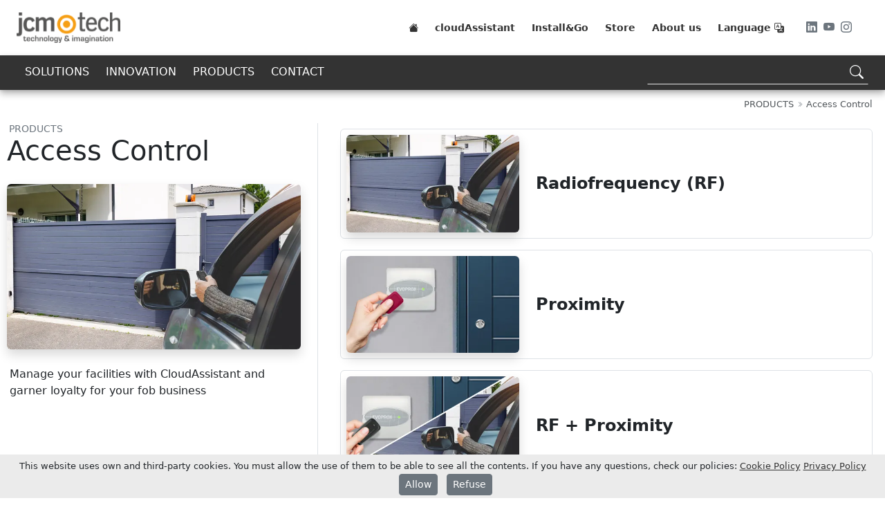

--- FILE ---
content_type: text/html; charset=UTF-8
request_url: https://www.jcm-tech.com/products/access-control/
body_size: 8339
content:

<!doctype html>
<html lang="en" class="notranslate" translate="no">

<head>
  
<meta charset="utf-8">
<meta name="viewport" content="width=device-width, initial-scale=1">
<meta name="google" content="notranslate" />

<title>Access Control | PRODUCTS</title>


<meta name="description" content="JCM Products for Access Control" />
<meta name="keywords" content="" />

<link rel="canonical" href="https://www.jcm-tech.com/products/access-control/" />

<link rel="alternate" href="https://www.jcm-tech.com/ca/productes/control-d-acces/" hreflang="ca" />
<link rel="alternate" href="https://www.jcm-tech.com/de/produkte/zugangskontrolle/" hreflang="de" />
<link rel="alternate" href="https://www.jcm-tech.com/products/access-control/" hreflang="en" />
<link rel="alternate" href="https://www.jcm-tech.com/es/productos/control-de-acceso/" hreflang="es" />
<link rel="alternate" href="https://www.jcm-tech.com/fr/produits/controle-d-acces/" hreflang="fr" />
<link rel="alternate" href="https://www.jcm-tech.com/it/prodotti/controllo-di-acceso/" hreflang="it" />
<meta property="og:locale" content="en_GB" />
<meta property="og:locale:alternate" content="ca_ES" />
<meta property="og:locale:alternate" content="de_DE" />
<meta property="og:locale:alternate" content="en_GB" />
<meta property="og:locale:alternate" content="es_ES" />
<meta property="og:locale:alternate" content="fr_FR" />
<meta property="og:locale:alternate" content="it_IT" />

<meta property="og:type" content="website" />
<meta property="og:url" content="https://www.jcm-tech.com/products/access-control/" />
<meta property="og:title" content="Access Control | PRODUCTS" />
<meta property="og:description" content="JCM Products for Access Control" />
<meta property="og:image" content="" />
<meta property="og:site_name" content="JCM Technologies" />
<meta name="twitter:card" content="summary_large_image">
<meta name="twitter:image" content="">

<link rel="apple-touch-icon" sizes="180x180" href="https://cdn.jcm-tech.com/brand/jcm-tech/favicon/apple-touch-icon.png">
<link rel="icon" type="image/png" href="https://cdn.jcm-tech.com/brand/jcm-tech/favicon/favicon-32x32.png" sizes="32x32">
<link rel="icon" type="image/png" href="https://cdn.jcm-tech.com/brand/jcm-tech/favicon/favicon-194x194.png" sizes="194x194">
<link rel="icon" type="image/png" href="https://cdn.jcm-tech.com/brand/jcm-tech/favicon/android-chrome-192x192.png" sizes="192x192">
<link rel="icon" type="image/png" href="https://cdn.jcm-tech.com/brand/jcm-tech/favicon/favicon-16x16.png" sizes="16x16">
<link rel="manifest" href="https://cdn.jcm-tech.com/brand/jcm-tech/favicon/manifest.json">
<link rel="mask-icon" href="https://cdn.jcm-tech.com/brand/jcm-tech/favicon/safari-pinned-tab.svg" color="#5bbad5">
<link rel="shortcut icon" href="https://cdn.jcm-tech.com/brand/jcm-tech/favicon/favicon.ico">
<meta name="msapplication-TileColor" content="#000000">
<meta name="msapplication-TileImage" content="https://cdn.jcm-tech.com/brand/jcm-tech/favicon/mstile-144x144.png">
<meta name="msapplication-config" content="https://cdn.jcm-tech.com/brand/jcm-tech/favicon/browserconfig.xml">
<meta name="theme-color" content="#ffffff">


<link rel="stylesheet" media="all" href="https://www.jcm-tech.com/inc/jcmtech.min.css?v=1.25" async />
<link rel="stylesheet" media="all" href="https://cdn.jsdelivr.net/npm/bootstrap@5.2.3/dist/css/bootstrap.min.css" async />
<link rel="stylesheet" href="https://cdn.jsdelivr.net/npm/bootstrap-icons@1.10.2/font/bootstrap-icons.css" defer />

</head>

<body>
  

<!-- MENU  -->
<div class="fixed-top mw-320">
  <div class="shadow-sm bg-white">

    <!-- MENU PRINCIPAL  -->
    <div class="px-4 d-flex justify-content-center bg-white">
      <div id="menuPrincipal" class="d-flex align-items-center mides-web menu-80">
        <div><a href="https://www.jcm-tech.com/"><img src="https://www.jcm-tech.com/img/jcm-tech_300x89.webp" alt="JCM TECHNOLOGIES" width="150" height=""></a></div>
        <div class="d-none d-lg-block ms-auto">
          <div class="d-flex">
            <div>
              <a class="text-decoration-none me-4" href="https://www.jcm-tech.com/" aria-label="Home"><i class="bi bi-house-fill text-mprincipal"></i></a>
            </div>
            <div class="d-flex flex-column flex-lg-row"><a class="text-decoration-none me-4" href="https://cloudassistantv4.jcm-tech.com/" target="_blank"><span class="text-mprincipal">cloudAssistant</span></a><a class="text-decoration-none me-4" href="https://installgo.jcm-tech.com/en" target="_blank"><span class="text-mprincipal">Install&Go</span></a><a class="text-decoration-none me-4" href="https://www.jcm-tech.store/en?utm_source=Jcm&utm_medium=web&utm_campaign=menu" target="_blank"><span class="text-mprincipal">Store</span></a><a class="text-decoration-none me-4" href="https://www.jcm-tech.com/about-us/" ><span class="text-mprincipal">About us</span></a></div>            <div class="pe-4">
              <span class="text-mprincipal" tkey="language" data-bs-toggle="offcanvas" data-bs-target="#offcanvasIdioma" aria-controls="offcanvasIdioma"></span> <i class="bi bi-translate text-mprincipal"
                data-bs-toggle="offcanvas" data-bs-target="#offcanvasIdioma" aria-controls="offcanvasIdioma"></i>
            </div>
            <div class="ps-2 pe-md-0">
              <a class="pe-1 text-muted color-taronja-hover" href="https://www.linkedin.com/in/jcmtechnologies/" target="_blank" aria-label="LinkedIn"><i class="bi bi-linkedin"></i></a>
              <a class="pe-1 text-muted color-taronja-hover" href="https://www.youtube.com/jcmtechnologies" target="_blank" aria-label="Youtube"><i class="bi bi-youtube"></i></a>
              <a class="text-muted color-taronja-hover me-4" href="https://www.instagram.com/jcmtechnologies/" target="_blank" aria-label="Instagram"><i class="bi bi-instagram"></i></a>
            </div>
          </div>
        </div>

        <div class="d-block d-lg-none ms-auto pe-2">

          <div id="hamburgerIcon" class="hamburger-icon" data-bs-toggle="offcanvas" data-bs-target="#offcanvasMenu" aria-controls="offcanvasMenu">
            <div></div>
          </div>

          <!-- offcanvas MENU  -->
          <div class="offcanvas offcanvas-end" tabindex="-1" id="offcanvasMenu">
            <div class="offcanvas-header">
              <div>
                <div class="menuprimaryOffcanvas">
                  <a class="text-decoration-none" href="https://www.jcm-tech.com/" aria-label="Home"><i class="bi bi-house-fill text-mprincipal"></i></a>
                  <div class="d-flex flex-column flex-lg-row"><a class="text-decoration-none me-4" href="https://cloudassistantv4.jcm-tech.com/" target="_blank"><span class="text-mprincipal">cloudAssistant</span></a><a class="text-decoration-none me-4" href="https://installgo.jcm-tech.com/en" target="_blank"><span class="text-mprincipal">Install&Go</span></a><a class="text-decoration-none me-4" href="https://www.jcm-tech.store/en?utm_source=Jcm&utm_medium=web&utm_campaign=menu" target="_blank"><span class="text-mprincipal">Store</span></a><a class="text-decoration-none me-4" href="https://www.jcm-tech.com/about-us/" ><span class="text-mprincipal">About us</span></a></div>                </div>
              </div>
            </div>
            <div class="offcanvas-body pt-4">
              <!-- offcanvas MENU  -->
              <div class="text-end">
                <span class="text-mprincipal" tkey="language" data-bs-toggle="offcanvas" data-bs-target="#offcanvasIdioma" aria-controls="offcanvasIdioma"></span> <i class="bi bi-translate text-mprincipal"
                  data-bs-toggle="offcanvas" data-bs-target="#offcanvasIdioma" aria-controls="offcanvasIdioma"></i>
              </div>

              <div class="text-end">
                <a class="pe-1 text-muted color-taronja-hover" href="https://www.linkedin.com/company/jcm-technologies" target="_blank" aria-label="LinkedIn"><i class="bi bi-linkedin"></i></a>
                <a class="pe-1 text-muted color-taronja-hover" href="https://www.youtube.com/jcmtechnologies" target="_blank" aria-label="Youtube"><i class="bi bi-youtube"></i></a>
                <a class="text-muted color-taronja-hover" href="https://www.instagram.com/jcmtechnologies/" target="_blank" aria-label="Instagram"><i class="bi bi-instagram"></i></a>
              </div>

              <div class="menusecondaryOffcanvas">
                <ul><li><a href="https://www.jcm-tech.com/solutions/" >SOLUTIONS</a><ul><li><a href="https://www.jcm-tech.com/solutions/private-homes/" >Private Homes</a><ul><li><a href="https://www.jcm-tech.com/solutions/private-homes/rolling-shutters/" >Rolling shutters</a></li><li><a href="https://www.jcm-tech.com/solutions/private-homes/swing-doors/" >Swing doors</a></li><li><a href="https://www.jcm-tech.com/solutions/private-homes/overhead-doors/" >Overhead doors</a></li></ul></li><li><a href="https://www.jcm-tech.com/solutions/condominiums/" >Condominiums</a><ul><li><a href="https://www.jcm-tech.com/solutions/condominiums/swing-doors/" >Swing doors</a></li><li><a href="https://www.jcm-tech.com/solutions/condominiums/overhead-doors/" >Overhead doors</a></li></ul></li><li><a href="https://www.jcm-tech.com/solutions/industry/" >Industry</a><ul><li><a href="https://www.jcm-tech.com/solutions/industry/sectional-doors/" >Sectional doors</a></li><li><a href="https://www.jcm-tech.com/solutions/industry/loading-docks/" >Loading docks</a></li></ul></li><li><a href="https://www.jcm-tech.com/solutions/shops/" >Shops</a><ul><li><a href="https://www.jcm-tech.com/solutions/shops/rolling-shutters/" >Rolling shutters</a></li></ul></li></ul></li><li><a href="#?" >INNOVATION</a><ul><li><a href="https://www.jcm-tech.com/imotion/" >imotion</a><ul><li><a href="https://www.jcm-tech.com/imotion/professionals/" >Professionals</a></li><li><a href="https://www.jcm-tech.com/imotion/property-managers/" >Property Managers</a></li><li><a href="https://www.jcm-tech.com/imotion/users/" >Users</a></li><li><a href="https://www.jcm-tech.com/imotion/devices/" >Devices</a></li></ul></li><li><a href="https://www.jcm-tech.com/cud-by-kaimai/" >CUD by Kaimai</a></li><li><a href="https://www.jcm-tech.com/doordoc/" >DOORDOC</a></li></ul></li><li><a href="https://www.jcm-tech.com/products/" >PRODUCTS</a><ul><li><a href="https://www.jcm-tech.com/products/access-control/" >Access Control</a><ul><li><a href="https://www.jcm-tech.com/products/access-control/radiofrequency-rf/" >Radiofrequency (RF)</a></li><li><a href="https://www.jcm-tech.com/products/access-control/proximity/" >Proximity</a></li><li><a href="https://www.jcm-tech.com/products/access-control/rf-+-proximity/" >RF + Proximity</a></li><li><a href="https://www.jcm-tech.com/products/access-control/rf-+-free-hands/" >RF + Free hands</a></li><li><a href="https://www.jcm-tech.com/products/access-control/smartphone/" >Smartphone</a></li><li><a href="https://www.jcm-tech.com/products/access-control/accessories/" >Accessories</a></li></ul></li><li><a href="https://www.jcm-tech.com/products/door-automation/" >Door Automation</a><ul><li><a href="https://www.jcm-tech.com/products/door-automation/single-phase/" >Single-Phase</a></li><li><a href="https://www.jcm-tech.com/products/door-automation/three-phase/" >Three-Phase</a></li><li><a href="https://www.jcm-tech.com/products/door-automation/accessories/" >Accessories</a></li></ul></li><li><a href="https://www.jcm-tech.com/products/safety-elements/" >Safety Elements</a><ul><li><a href="https://www.jcm-tech.com/products/safety-elements/wireless/" >Wireless</a></li><li><a href="https://www.jcm-tech.com/products/safety-elements/wireless-3rd-generation/" >Wireless (3rd Generation)</a></li><li><a href="https://www.jcm-tech.com/products/safety-elements/wired/" >Wired</a></li><li><a href="https://www.jcm-tech.com/products/safety-elements/accessories/" >Accessories</a></li></ul></li><li><a href="https://www.jcm-tech.com/products/maneuver-signaling/" >Maneuver Signaling</a><ul><li><a href="https://www.jcm-tech.com/products/maneuver-signaling/flashes/" >Flashes</a></li><li><a href="https://www.jcm-tech.com/products/maneuver-signaling/traffic-lights/" >Traffic lights</a></li></ul></li><li><a href="https://www.jcm-tech.com/products/management-tools/" >Management Tools</a><ul><li><a href="https://www.jcm-tech.com/products/management-tools/users/" >Users</a></li></ul></li><li><a href="https://www.jcm-tech.com/products/maintenance/" >Maintenance</a><ul><li><a href="https://www.jcm-tech.com/products/maintenance/proactive/" >Proactive</a></li></ul></li></ul></li><li><a href="https://www.jcm-tech.com/contact/" >CONTACT</a></li></ul>              </div>
              <div style="height:25px;"></div>
            </div>
          </div>

        </div>
      </div>
    </div>

    <!-- MENU SECUNDARI -->
    <div class="menuSecundary px-4 d-flex justify-content-center menu-50">

      <div class="d-flex mides-web text-light h-100">

        <div class="d-none d-lg-block">
          <div class="dropdown">
            <ul><li><a href="https://www.jcm-tech.com/solutions/" >SOLUTIONS</a><ul><li><a href="https://www.jcm-tech.com/solutions/private-homes/" >Private Homes</a><ul><li><a href="https://www.jcm-tech.com/solutions/private-homes/rolling-shutters/" >Rolling shutters</a></li><li><a href="https://www.jcm-tech.com/solutions/private-homes/swing-doors/" >Swing doors</a></li><li><a href="https://www.jcm-tech.com/solutions/private-homes/overhead-doors/" >Overhead doors</a></li></ul></li><li><a href="https://www.jcm-tech.com/solutions/condominiums/" >Condominiums</a><ul><li><a href="https://www.jcm-tech.com/solutions/condominiums/swing-doors/" >Swing doors</a></li><li><a href="https://www.jcm-tech.com/solutions/condominiums/overhead-doors/" >Overhead doors</a></li></ul></li><li><a href="https://www.jcm-tech.com/solutions/industry/" >Industry</a><ul><li><a href="https://www.jcm-tech.com/solutions/industry/sectional-doors/" >Sectional doors</a></li><li><a href="https://www.jcm-tech.com/solutions/industry/loading-docks/" >Loading docks</a></li></ul></li><li><a href="https://www.jcm-tech.com/solutions/shops/" >Shops</a><ul><li><a href="https://www.jcm-tech.com/solutions/shops/rolling-shutters/" >Rolling shutters</a></li></ul></li></ul></li><li><a href="#?" >INNOVATION</a><ul><li><a href="https://www.jcm-tech.com/imotion/" >imotion</a><ul><li><a href="https://www.jcm-tech.com/imotion/professionals/" >Professionals</a></li><li><a href="https://www.jcm-tech.com/imotion/property-managers/" >Property Managers</a></li><li><a href="https://www.jcm-tech.com/imotion/users/" >Users</a></li><li><a href="https://www.jcm-tech.com/imotion/devices/" >Devices</a></li></ul></li><li><a href="https://www.jcm-tech.com/cud-by-kaimai/" >CUD by Kaimai</a></li><li><a href="https://www.jcm-tech.com/doordoc/" >DOORDOC</a></li></ul></li><li><a href="https://www.jcm-tech.com/products/" >PRODUCTS</a><ul><li><a href="https://www.jcm-tech.com/products/access-control/" >Access Control</a><ul><li><a href="https://www.jcm-tech.com/products/access-control/radiofrequency-rf/" >Radiofrequency (RF)</a></li><li><a href="https://www.jcm-tech.com/products/access-control/proximity/" >Proximity</a></li><li><a href="https://www.jcm-tech.com/products/access-control/rf-+-proximity/" >RF + Proximity</a></li><li><a href="https://www.jcm-tech.com/products/access-control/rf-+-free-hands/" >RF + Free hands</a></li><li><a href="https://www.jcm-tech.com/products/access-control/smartphone/" >Smartphone</a></li><li><a href="https://www.jcm-tech.com/products/access-control/accessories/" >Accessories</a></li></ul></li><li><a href="https://www.jcm-tech.com/products/door-automation/" >Door Automation</a><ul><li><a href="https://www.jcm-tech.com/products/door-automation/single-phase/" >Single-Phase</a></li><li><a href="https://www.jcm-tech.com/products/door-automation/three-phase/" >Three-Phase</a></li><li><a href="https://www.jcm-tech.com/products/door-automation/accessories/" >Accessories</a></li></ul></li><li><a href="https://www.jcm-tech.com/products/safety-elements/" >Safety Elements</a><ul><li><a href="https://www.jcm-tech.com/products/safety-elements/wireless/" >Wireless</a></li><li><a href="https://www.jcm-tech.com/products/safety-elements/wireless-3rd-generation/" >Wireless (3rd Generation)</a></li><li><a href="https://www.jcm-tech.com/products/safety-elements/wired/" >Wired</a></li><li><a href="https://www.jcm-tech.com/products/safety-elements/accessories/" >Accessories</a></li></ul></li><li><a href="https://www.jcm-tech.com/products/maneuver-signaling/" >Maneuver Signaling</a><ul><li><a href="https://www.jcm-tech.com/products/maneuver-signaling/flashes/" >Flashes</a></li><li><a href="https://www.jcm-tech.com/products/maneuver-signaling/traffic-lights/" >Traffic lights</a></li></ul></li><li><a href="https://www.jcm-tech.com/products/management-tools/" >Management Tools</a><ul><li><a href="https://www.jcm-tech.com/products/management-tools/users/" >Users</a></li></ul></li><li><a href="https://www.jcm-tech.com/products/maintenance/" >Maintenance</a><ul><li><a href="https://www.jcm-tech.com/products/maintenance/proactive/" >Proactive</a></li></ul></li></ul></li><li><a href="https://www.jcm-tech.com/contact/" >CONTACT</a></li></ul>          </div>
        </div>

        <!-- SEARCH FORM  -->
        

        <div class="d-flex justify-content-center justify-content-lg-end flex-grow-1">
          <div class="searchContainer">
            <div class="searchInput">
              <input aria-label="Search" aria-describedby="Search" class="searchInputText" type="text" placeholder="" value="">
              <div class="searchResultBox d-none"></div>
              <div data-search="yes" class="icon">
                <i class="searchIcon bi bi-search"></i>
                <div class="searchSpinner spinner-grow spinner-grow-sm text-warning d-none" role="status">
                  <span class="visually-hidden">Loading...</span>
                </div>
              </div>
            </div>
          </div>
        </div>

      </div>

    </div>

  </div>
</div>

  

<!-- MAIN  -->
<div id="mainMarginTop" class="menu-100"></div>
<div class="d-flex justify-content-center divMain">
  <div class="p-0 m-0">
    
<!-- Breadcrumb  -->
<div class="px-2 px-md-0 py-2 d-flex justify-content-end pe-0 pe-md-2">
  <div class="breadcrumb mb-0">
    <ol class="ps-0 mb-0" itemscope itemtype="http://schema.org/BreadcrumbList">
      <!-- <li itemprop="itemListElement" itemscope itemtype="http://schema.org/ListItem">
        <a class="text-muted" itemprop="item" href="https://www.jcm-tech.com/"><span itemprop="name" tkey="home"></span></a>
        <meta itemprop="position" content="1" />
                <small class="text-muted"><i class="bi bi-chevron-double-right"></i></small>
        <?php// }?>
      </li> -->
            <li itemprop="itemListElement" itemscope itemtype="http://schema.org/ListItem">
                <a class="text-muted" itemprop="item" href="https://www.jcm-tech.com/products/"><span itemprop="name">PRODUCTS</span></a>
                <meta itemprop="position" content="2" />
        <small class="text-muted"><i class="bi bi-chevron-double-right"></i></small>      </li>
            <li itemprop="itemListElement" itemscope itemtype="http://schema.org/ListItem">
                <span class="text-muted" itemprop="item"><span itemprop="name">Access Control</span></span>
                <meta itemprop="position" content="3" />
              </li>
          </ol>
  </div>
</div>

<!-- !Breadcrumb  -->



<!-- CATEGORIES (1,2)  -->
<div class="pt-2 d-flex flex-column flex-md-row justify-content-center justify-content-md-start">

  <!-- CATEGORY -->
  <div class="mx-auto mx-md-0 pe-4 category-border-right category-border-bottom mb-2">

    <div class="lh-1">
      <small style="padding-left: 3px;"><a class="text-muted text-decoration-none" href="https://www.jcm-tech.com/products/">PRODUCTS</a></small>      <h1>Access Control</h1>
    </div>
        <div class="flex-shrink-0 my-auto pt-3">
      <img src="https://cdn.jcm-tech.com/imgproxy/-/resize:auto:700/plain/local:///img/jcm/web/JCM-access-control.jpg" class="img-fluid rounded shadow user-select-none" title="Access Control" alt="Access Control"
        width="450" height="100%" loading="lazy">
    </div>
        <div class="ms-1 pt-4">
      <span>Manage your facilities with CloudAssistant and garner loyalty for your fob business</span>
      <p></p>
    </div>

  </div>

  <!-- PRODUCTES O SUBLEVEL LINKS  -->

  <!-- SUBLEVEL LINKS -->
  <div class="ps-0 ps-md-4 flex-grow-1">
        <div class="p-2 mx-auto mx-md-none category-width">
      <a class="text-dark fw-semibold text-decoration-none" href="https://www.jcm-tech.com/products/access-control/radiofrequency-rf/">
        <div class="p-2 border rounded d-flex flex-column flex-md-row align-items-center" style="min-width:280px">
                    <div>
            <img src="https://cdn.jcm-tech.com/imgproxy/-/resize:auto:400/plain/local:///img/jcm/web/JCM-access-control-radiofrequency.jpg" class="rounded shadow user-select-none" title="Radiofrequency (RF)" alt="Radiofrequency (RF)"
              width="250" loading="lazy">
          </div>
                    <div class="lh-1 ps-md-4 text-center text-md-start">
            <span class="fs-4">Radiofrequency (RF)</span>
          </div>
        </div>
      </a>
    </div>
        <div class="p-2 mx-auto mx-md-none category-width">
      <a class="text-dark fw-semibold text-decoration-none" href="https://www.jcm-tech.com/products/access-control/proximity/">
        <div class="p-2 border rounded d-flex flex-column flex-md-row align-items-center" style="min-width:280px">
                    <div>
            <img src="https://cdn.jcm-tech.com/imgproxy/-/resize:auto:400/plain/local:///img/jcm/web/JCM-access-control-proximity.jpg" class="rounded shadow user-select-none" title="Proximity" alt="Proximity"
              width="250" loading="lazy">
          </div>
                    <div class="lh-1 ps-md-4 text-center text-md-start">
            <span class="fs-4">Proximity</span>
          </div>
        </div>
      </a>
    </div>
        <div class="p-2 mx-auto mx-md-none category-width">
      <a class="text-dark fw-semibold text-decoration-none" href="https://www.jcm-tech.com/products/access-control/rf-+-proximity/">
        <div class="p-2 border rounded d-flex flex-column flex-md-row align-items-center" style="min-width:280px">
                    <div>
            <img src="https://cdn.jcm-tech.com/imgproxy/-/resize:auto:400/plain/local:///img/jcm/web/JCM-access-control-radiofrequency-proximity.jpg" class="rounded shadow user-select-none" title="RF + Proximity" alt="RF + Proximity"
              width="250" loading="lazy">
          </div>
                    <div class="lh-1 ps-md-4 text-center text-md-start">
            <span class="fs-4">RF + Proximity</span>
          </div>
        </div>
      </a>
    </div>
        <div class="p-2 mx-auto mx-md-none category-width">
      <a class="text-dark fw-semibold text-decoration-none" href="https://www.jcm-tech.com/products/access-control/rf-+-free-hands/">
        <div class="p-2 border rounded d-flex flex-column flex-md-row align-items-center" style="min-width:280px">
                    <div>
            <img src="https://cdn.jcm-tech.com/imgproxy/-/resize:auto:400/plain/local:///img/jcm/web/JCM-access-control-hands-free.jpg" class="rounded shadow user-select-none" title="RF + Free hands" alt="RF + Free hands"
              width="250" loading="lazy">
          </div>
                    <div class="lh-1 ps-md-4 text-center text-md-start">
            <span class="fs-4">RF + Free hands</span>
          </div>
        </div>
      </a>
    </div>
        <div class="p-2 mx-auto mx-md-none category-width">
      <a class="text-dark fw-semibold text-decoration-none" href="https://www.jcm-tech.com/products/access-control/smartphone/">
        <div class="p-2 border rounded d-flex flex-column flex-md-row align-items-center" style="min-width:280px">
                    <div>
            <img src="https://cdn.jcm-tech.com/imgproxy/-/resize:auto:400/plain/local:///img/jcm/web/JCM-access-control-smartphone.jpg" class="rounded shadow user-select-none" title="Smartphone" alt="Smartphone"
              width="250" loading="lazy">
          </div>
                    <div class="lh-1 ps-md-4 text-center text-md-start">
            <span class="fs-4">Smartphone</span>
          </div>
        </div>
      </a>
    </div>
        <div class="p-2 mx-auto mx-md-none category-width">
      <a class="text-dark fw-semibold text-decoration-none" href="https://www.jcm-tech.com/products/access-control/accessories/">
        <div class="p-2 border rounded d-flex flex-column flex-md-row align-items-center" style="min-width:280px">
                    <div>
            <img src="https://cdn.jcm-tech.com/imgproxy/-/resize:auto:400/plain/local:///img/jcm/web/JCM-access-control-accessories.jpg" class="rounded shadow user-select-none" title="Accessories" alt="Accessories"
              width="250" loading="lazy">
          </div>
                    <div class="lh-1 ps-md-4 text-center text-md-start">
            <span class="fs-4">Accessories</span>
          </div>
        </div>
      </a>
    </div>
      </div>

</div>




  </div>
</div>  
<!-- FOOTER  -->
<div class="footer px-4 pt-4">
  <div class="mx-auto">
    <div class="row row-cols-1 row-cols-lg-2">
      <div class="col px-4 my-auto">
        <div class="text-center">
          <img src="https://cdn.jcm-tech.com/img/jcm/web/JCM_footer_img_40years-next-to-you.webp" class="img-fluid" width="500px" height="auto" alt="JCM-TECH 40">
        </div>
        <div class="pt-2 text-center">
          <img src="https://cdn.jcm-tech.com/brand/jcm-tech/logo/jcm-tech_claim_white_800x234.webp" class="img-fluid" width="40%" height="auto" alt="JCM-TECH">
        </div>
      </div>
      <div class="col p-4">
                <div class="row row-cols-1 row-cols-md-2 row-cols-lg-2">
                    <div class="col px-2 py-4">
            <span class="blockquote text-white">ABOUT JCM</span>
            <div class="text-white py-2 pe-2">JCM Technologies was established in 1983, and within a few years it became a leader in the Spanish market.
<br>
In 1991 it started its internationalisation process and opened commercial subsidiaries in France and Germany.
<br>
JCM Technologies is currently one of the most recognised brands in Europe, and is present in more than 40 countries.</div>
          </div>
                    <div class="col px-2 py-4">
            <span class="blockquote text-white">CONTACT US – HEADQUARTERS</span>
            <div class="text-white py-2 pe-2"><b>Address</b>
</br>
Pol. Ind. Sot dels Pradals</br>
C/Costa d’en Paratge, 6 B</br>
08500 Vic (Barcelona)
</br>
<b>Opening hours:</b>
</br>
Mon-Fri: 8:00-17:00
</br>
Sat-Sun: closed
</br>
<b>Phone:</b> +34 938 833 231
</br>
<b>Email:</b> info@jcm-tech.com</div>
          </div>
                  </div>
      </div>
    </div>
      </div>
</div>

<!-- SOCKET  -->
<div class="socket px-4 d-flex justify-content-center py-2">
  <div class="d-flex flex-column-reverse flex-md-row">
    <div class="pe-4 py-4 py-md-0"><span class="text-light">© 1983-2025 JCM Technologies - All Rights Reserved.</span></div>
    <div class="ms-auto py-2 py-md-0">
      <span class="text-light text-mfooter" data-bs-toggle="offcanvas" data-bs-target="#offcanvasIdioma" aria-controls="offcanvasIdioma" tkey="language"></span> <i class="bi bi-translate text-light text-mfooter"
        data-bs-toggle="offcanvas" data-bs-target="#offcanvasIdioma" aria-controls="offcanvasIdioma"></i>
      <div class="ms-2 vr text-muted"></div>
      <span class="ms-2"><a href="https://www.jcm-tech.com/legacy/" class="text-decoration-none text-light text-mfooter" >Legacy</a></span><div class="ms-2 vr text-muted"></div><span class="ms-2"><a href="https://www.jcm-tech.com/declarations/" class="text-decoration-none text-light text-mfooter" >Declarations</a></span><div class="ms-2 vr text-muted"></div><span class="ms-2"><a href="https://www.jcm-tech.com/sales-and-use-conditions/" class="text-decoration-none text-light text-mfooter" >Sales and use conditions</a></span><div class="ms-2 vr text-muted"></div><span class="ms-2"><a href="https://www.jcm-tech.com/legal/" class="text-decoration-none text-light text-mfooter" >Legal</a></span><div class="ms-2 vr text-muted"></div><span class="ms-2"><a href="https://rustdesk.jcm-tech.com" class="text-decoration-none text-light text-mfooter" target="_blank">Rustdesk</a></span>    </div>
  </div>
</div>

<!-- offcanvas IDIOMES  -->
<div class="offcanvas offcanvas-top" tabindex="-1" id="offcanvasIdioma" style="height:100vh;background-color:transparent;overflow:auto;" data-bs-scroll="false" data-bs-dismiss="offcanvas" aria-label="Close">
  <span class="bt-close" data-bs-dismiss="offcanvas" aria-label="Close">×</span>

  <div class="d-flex flex-column align-items-center my-auto">

            <a href="https://www.jcm-tech.com/es/productos/control-de-acceso/" class="button-idioma px-2">Español</a>
            <a href="https://www.jcm-tech.com/ca/productes/control-d-acces/" class="button-idioma px-2">Català</a>
            <a href="https://www.jcm-tech.com/fr/produits/controle-d-acces/" class="button-idioma px-2">Français</a>
            <a href="https://www.jcm-tech.com/de/produkte/zugangskontrolle/" class="button-idioma px-2">Deutsch</a>
            <a href="https://www.jcm-tech.com/it/prodotti/controllo-di-acceso/" class="button-idioma px-2">Italiano</a>
    
  </div>
</div>

<!-- modalLightboxGallery -->
<div id="modalLightboxGallery" class="modalGallery d-none">
  <div class="vh-100 vw-100 d-flex align-items-center justify-content-center text-white">
    <div class="max-vw80">

      <!-- close  -->
      <div class="text-end">
        <span class="close" data-modal="close-gallery" aria-label="Close">×</span>
      </div>

      <!-- main  -->
      <div class="modalLightboxGallery-main">
      </div>

      <!-- arrows  -->
      <span class="prev arrow" onclick="modalGallerySlides(-1)">&#10094;</span>
      <span class="next arrow" onclick="modalGallerySlides(1)">&#10095;</span>

    </div>
  </div>
</div>

<!-- COOKIES  -->
<div class="fixed-bottom text-center d-none p-1 cookieToast">
  <span tkey="cookies_toast_text"></span>
  <button data-cookietoast="allow" type="button" class="btn btn-secondary btn-sm ms-2" tkey="allow"></button>
  <button data-cookietoast="noallow" type="button" class="btn btn-secondary btn-sm ms-2" tkey="noallow"></button>
</div>

<!-- SCROLL TOP  -->
<button onclick="scrollToTop()" id="scrollToTop" title="Top">
  <i class="bi bi-chevron-up"></i>
</button>

<!-- TOAST ACTION -->
<div class="toast-container position-fixed bottom-0 end-0 p-3">
  <div id="toastAction" class="toast align-items-center border-1 bg-light" role="alert" aria-live="assertive" aria-atomic="true">
    <div class="d-flex">
      <div class="toast-body fs-4 p-2"></div>
      <button type="button" class="btn-close me-2 m-auto" data-bs-dismiss="toast" aria-label="Close"></button>
    </div>
  </div>
</div>

<!-- MODAL ACTION -->
<div id="modalAction" class="modal fade" tabindex="-1" aria-labelledby="modalActionLabel" aria-hidden="true" data-bs-backdrop="static" data-bs-keyboard="false">
  <div class="modal-dialog modal-dialog-centered modal-dialog-scrollable">
    <div class="modal-content">
      <div class="modal-header">
      </div>
      <div class="modal-body text-center">
      </div>
      <div class="modal-footer">
      </div>
    </div>
  </div>
</div>

<!-- LOADING  -->
<div id="loading" class="loading" style="display:none;">
  <div class="spinner-border text-light" role="status">
    <span class="visually-hidden">Loading...</span>
  </div>
</div>

<!-- CONSTANTS  -->
<script>
const url = "https://www.jcm-tech.com/";
const api = "https://www.jcm-tech.com/api/";
const lang = "en";
const salt = "cc6775abaf2088d20930479a433747dad7710fb4b09edb3996bf2a62f599f667";
const search_href = "https://www.jcm-tech.com/search/";
const loading = document.querySelector('#loading');
const translations =                     {"404_go_home":"Return to home page","404_text":"WE'RE SORRY! THIS PAGE DOESN'T EXIST.<br>\r\nIF YOU WANT YOU CAN CONTINUE BROWSING BY CLICKING THE FOLLOWING BUTTON.","accessories":"Accessories","allow":"Allow","batteries_included":"Batteries included","buy":"Buy %s","categories":"Categories","certified_product":"Certified product","close":"Close","company":"Company","contact_form":"Contact JCM","cookies_allow":"You need to allow cookies to see this content","cookies_toast_text":"This website uses own and third-party cookies. You must allow the use of them to be able to see all the contents. If you have any questions, check our policies: <a class=\"text-secondary\" href=\"https:\/\/www.jcm-tech.com\/legal\/cookies-policy\/\">Cookie Policy<\/a> <a class=\"text-secondary\" href=\"https:\/\/www.jcm-tech.com\/legal\/privacy-policy\/\">Privacy Policy<\/a>","cookies_understood":"It's understood","email":"Email","email_contact_error":"Error sending contact form","email_contact_ok":"Contact form send correctly","email_contact_subject":"New contact form jcm-tech.com [CONTACT WEB]","email_footer":"This email was sended from jcm-tech.com","filters":"Filters","form_privacy_layer1":"BASIC INFORMATION ON DATA PROTECTION<br>Responsible: JCM Technologies, SAU Purpose: Communications related to the requested services. Legitimation: Execution of your request. Recipients: No data will be transferred to third parties, except legal obligation. Rights: Access, rectify and delete the data, as well as other rights, as explained in the additional information. Additional information: You can consult additional and detailed information on Data Protection at https:\/\/www.jcm-tech.com\/legal\/privacy-policy\/","form_privacy_text":"I accept the <a href=\"https:\/\/www.jcm-tech.com\/legal\/privacy-policy\/\" target=\"_blank\">Privacy Policy<\/a>","home":"Home","language":"Language","legacy_title":"Legacy","message":"Message","multipack_app_compatible":"Cloud compatible APP","name":"Name","noallow":"Refuse","page_manuals_title":"Manuals","pages":"Pages","product_calltoaction":"Does the product not meet your needs?<br>Do you need a product sample or training?","product_calltoaction_bttxt":"Let's talk","product_declarations_title":"Declarations","product_documents":"Documents","product_features":"Features","product_recomended":"Recommended products","product_technical_data":"Technical data","product_videos":"Video","products":"Products","return_to":"Return to","search":"Search","search_no_results":"No results found","search_results_for":"search results for:","search_view_all_results":"View all results","search_what_looking_for":"What are you looking for?","send":"Send","solution_calltoaction":"Are you still not sure which devices are best for you?<br>Do you need more information about this solution?","solution_calltoaction_bttxt":"Let's talk","warranty_years":"%s warranty years"};
const defaultLangs = ['en', 'es', 'fr', 'de', 'it', 'ca'];

const isHomeEn = false;
</script>

<!-- SCRIPTS  -->
<script src="https://cdn.jsdelivr.net/npm/bootstrap@5.2.3/dist/js/bootstrap.bundle.min.js" defer></script>

<!-- <script src="https://cdn.jsdelivr.net/gh/brainfoolong/cryptojs-aes-php@2.1.1/dist/cryptojs-aes-format.js" defer></script> -->
<script src="https://cdn.jsdelivr.net/gh/brainfoolong/cryptojs-aes-php@2.1.1/dist/cryptojs-aes.min.js" defer></script>
<!-- <script src="resources/cryptojs-aes-php-2.1.1/dist/cryptojs-aes-format.js"></script>
<script src="resources/cryptojs-aes-php-2.1.1/dist/cryptojs-aes.min.js"></script> -->

<script src="https://www.jcm-tech.com/inc/jcmtech.min.js?v=1.25" defer></script>


<script type="application/ld+json">{"@context":"https://schema.org/","@graph":[{"@type":"WebSite","@id":"https://www.jcm-tech.com/#website","url":"https://www.jcm-tech.com/","name":"JCM TECHNOLOGIES","description":"","publisher":{"@id":"https://www.jcm-tech.com/#organization"},"potentialAction":[{"@type":"SearchAction","target":{"@type":"EntryPoint","urlTemplate":"https://www.jcm-tech.com/search/?s={search_term_string}"},"query-input":"required name=search_term_string"}],"inLanguage":"en"},{"@type":"Organization","@id":"https://www.jcm-tech.com/#organization","name":"JCM Technologies","url":"https://www.jcm-tech.com/","foundingDate":"1983","sameAs":["https://www.linkedin.com/in/jcmtechnologies/","https://www.youtube.com/jcmtechnologies","https://www.instagram.com/jcmtechnologies/"],"logo":{"@type":"ImageObject","inLanguage":"en","@id":"https://www.jcm-tech.com/#/schema/logo/image/","url":"https://cdn.jcm-tech.com/brand/jcm-tech/logo/jcm-tech_800x182.png","contentUrl":"https://cdn.jcm-tech.com/brand/jcm-tech/logo/jcm-tech_800x182.png","width":800,"height":182,"caption":"JCM TECHNOLOGIES"},"image":{"@id":"https://www.jcm-tech.com/#/schema/logo/image/"}},{"@type":"BreadcrumbList","@id":"https://www.jcm-tech.com/products/access-control/#breadcrumb","itemListElement":[{"@type":"ListItem","position":1,"name":"PRODUCTS","item":"https://www.jcm-tech.com/products/"},{"@type":"ListItem","position":2,"name":"Access Control","item":"https://www.jcm-tech.com/products/access-control/"}]}]  }</script>
<!-- PLAUSIBLE  -->
<script async data-domain="jcm-tech.com" src="https://plausible.jcm-tech.com/js/script.file-downloads.hash.js"></script>
</body>

</html>

--- FILE ---
content_type: text/css
request_url: https://www.jcm-tech.com/inc/jcmtech.min.css?v=1.25
body_size: 2576
content:
*{margin:0;padding:0;box-sizing:border-box}body,html{height:100%;min-width:320px;scroll-behavior:smooth}.mw-320{min-width:320px!important}.mw-1366{max-width:1366px}.mides-web{width:100%;max-width:1366px}.row{max-width:100%;margin-right:0!important;margin-left:0!important}:root{--color-taronja:#FFA300;--color-fosc:#333333;--color-fosc-hover:#4b4b4b}.color-taronja{color:var(--color-taronja)!important}.color-fosc{color:var(--color-fosc)!important}.background-taronja{background-color:var(--color-taronja)!important}.form-control:focus{border-color:var(--color-taronja)!important;box-shadow:0 0 0 .25rem #ffa2004f!important}.color-taronja-hover:hover{color:var(--color-taronja)!important}.nav-taronja button{color:var(--color-fosc)!important}.nav-taronja .active{color:var(--color-taronja)!important}.loading{position:fixed;z-index:100000;height:2em;width:2em;margin:auto;top:0;left:0;bottom:0;right:0}.loading:before{content:'';display:block;position:fixed;top:0;left:0;width:100%;height:100%;background:rgba(0,0,0,.5)}.menu-80{height:80px;transition:height .35s}.menu-50{height:50px!important;transition:height .3s}.menu-100{height:100px}.menu-130{height:130px!important}.pointer{transition:.5s}.pointer:hover{cursor:pointer;color:#000;transition:.5s}.button-idioma{border:none;color:#fff;background-color:transparent;text-align:center;text-decoration:none;font-size:40px;margin:4px 2px;cursor:pointer;width:220px}.button-idioma:hover{color:#ccc}.offcanvas-backdrop.show{opacity:.85!important}.text-mprincipal{color:var(--color-fosc);font-weight:700;font-size:14px;transition:.5s}.text-mprincipal:hover{transition:.5s;cursor:pointer;color:#000;text-decoration-line:underline}.text-mfooter:hover{text-decoration-line:underline!important;cursor:pointer}.vr{opacity:.75!important}.menuSecundary{background-color:var(--color-fosc);box-shadow:0 5px 10px rgb(0 0 0 / 30%)}.bt-close{cursor:pointer;color:#fff;position:absolute;top:10px;right:25px;font-size:35px;font-weight:700}.bt-close:hover{color:var(--color-taronja)}.dropdown>ul{display:flex}.dropdown ul{list-style:none;padding:0;margin:0}.dropdown ul li{display:block;position:relative;float:left;background:var(--color-fosc)}.dropdown li ul{border-top:2px solid var(--color-taronja);position:absolute;float:left;height:0;margin:0;visibility:hidden;opacity:0;transition-property:opacity,visibility;transition-duration:.2s,.3s;transition-delay:.2s,.3s}.dropdown ul li a{display:block;padding:12px;text-decoration:none;white-space:nowrap;color:#fff}.dropdown ul li a:hover{color:var(--color-taronja)}.dropdown li:hover>ul{position:absolute;visibility:visible;opacity:1;transition-duration:.2s,.3s;transition-delay:.2s,.3s}.dropdown li:hover li{float:none}.dropdown li:hover a{background:var(--color-fosc)}.dropdown li:hover li a:hover{background:var(--color-fosc-hover);color:var(--color-taronja)}.dropdown li ul li{border-top:0;min-width:230px}.dropdown ul ul ul{left:100%;top:0;margin-top:-2px;border-top:2px solid var(--color-taronja)}.dropdown ul:after,.dropdown ul:before{content:" ";display:table}.dropdown ul:after{clear:both}.hamburger-icon{width:30px;position:relative;z-index:1060;cursor:pointer}.hamburger-icon div,.hamburger-icon:after,.hamburger-icon:before{background-color:var(--color-fosc);content:"";display:block;height:5px;border-radius:3px;margin:6px 0;transition:.5s}.hamburger-icon-clicked:before{transform:translateY(14px) rotate(135deg)!important}.hamburger-icon-clicked:after{transform:translateY(-8px) rotate(-135deg)!important}.hamburger-icon-clicked div{transform:scale(0)!important}.menuprimaryOffcanvas a{line-height:30px}.menusecondaryOffcanvas{padding-left:5px}.menusecondaryOffcanvas ul{list-style-type:none;padding-left:0!important}.menusecondaryOffcanvas ul li{line-height:55px}.menusecondaryOffcanvas ul li a{font-weight:700;color:#262626;height:auto;display:block;text-align:left;text-decoration:none;border-bottom:1px solid #e1e1e1}.menusecondaryOffcanvas ul li ul li a{font-weight:400;padding-left:30px}.menusecondaryOffcanvas ul li ul li ul li a{font-weight:400;padding-left:60px}.menusecondaryOffcanvas ul li ul li ul li a::before{content:"- "}.searchContainer{padding-top:7px;width:100%;max-width:320px}.searchContainer .searchInput{width:100%;border-radius:0;position:relative}.searchInput input{background-color:var(--color-fosc);color:#fff;height:35px;width:100%;outline:0;border:1px solid transparent;border-radius:0;border-bottom:1px solid #e8e8e8;padding:0 60px 0 20px;font-size:18px}.searchInput input:hover{border-bottom:1px solid var(--color-taronja)}.searchInput input:focus{border-bottom:1px solid var(--color-taronja)}.searchInput .icon{border-top-left-radius:5px;border-top-right-radius:5px;border-bottom-right-radius:5px;position:absolute;right:0;top:0;height:35px;width:35px;text-align:center;line-height:35px;font-size:20px;cursor:pointer}.searchResultBox{margin-top:0;background-color:#fff;border-bottom-left-radius:5px;border-bottom-right-radius:5px;width:100%;max-width:320px;opacity:1;pointer-events:auto;box-shadow:1px 2px 8px 8px rgb(0 0 0 / 10%)}.searchSpinner{margin-left:2px;margin-bottom:2px}.searchItem{border:1px solid transparent}.searchItem:hover{cursor:pointer;border:1px solid #dee2e6;box-shadow:0 .5rem 1rem rgba(0,0,0,.15)!important}.searchInput .focus{border:1px solid #dee2e6;background-color:#eee}.breadcrumb li{display:inline}.breadcrumb a{font-size:13px;text-decoration:none;color:#51565a}.breadcrumb span{font-size:13px;text-decoration:none;color:#51565a}.breadcrumb a:hover{text-decoration:underline}.breadcrumb small{font-size:8px;position:relative;top:-1px}#scrollToTop{position:fixed;right:40px;bottom:80px;z-index:99;font-size:12px;opacity:.7;color:#e4e6f0;border:1px solid #3e4a52;background-color:#444;border-radius:2px;height:55px;width:55px;line-height:55px;text-decoration:none;text-align:center;transition-duration:.5s;visibility:hidden;opacity:0;transition-property:opacity,visibility;transition-duration:.2s,.2s;transition-delay:.1s,.1s}#scrollToTop.visible{visibility:visible;opacity:1}#scrollToTop:hover{background-color:#fcfcfc;color:#ffa300;border:1px solid #e1e1e1}.trumbowyg-box,.trumbowyg-editor{min-height:70vh!important}.trumbowyg-textarea{height:100vh!important}.divMain{max-width:100%;padding-left:10px;padding-right:10px;background-color:#fff}.divMain>div{width:100%;max-width:1366px;min-height:90vh;padding-top:2.5rem;padding-bottom:2.5rem}.divMainFull{background-color:#fff}.divMainFull>div{width:100%;min-height:90vh;padding-top:2.5rem;padding-bottom:2.5rem}.gallery{cursor:pointer;opacity:.5}.gallery:hover{opacity:1}.galleryActive{opacity:1;border-bottom:2px solid var(--color-taronja)}.ratio-16x9{background-color:#fff!important}.border:hover{box-shadow:0 .1rem 1rem var(--color-taronja)!important}.cursor-zoom-in{cursor:zoom-in}.modalGallery{cursor:zoom-out;position:fixed;top:0;left:0;z-index:99999;background-color:rgba(0,0,0,.85)}.modalGallery .max-vw80{max-width:80vw}.modalGallery .close{cursor:pointer;line-height:0;font-size:35px;font-weight:700}.modalGallery .close:hover{color:var(--color-taronja)}.modalGallery img{cursor:pointer;max-height:80vh}.modalGallery .next,.modalGallery .prev{cursor:pointer;position:absolute;top:50%;width:auto;margin-top:-35px;color:#b5b5b5;font-weight:700;font-size:50px;transition:.6s ease;border-radius:0 3px 3px 0;user-select:none;-webkit-user-select:none;text-decoration:none;transition:transform .2s}.modalGallery .prev{left:30px}.modalGallery .next{right:40px}.modalGallery .next:hover,.modalGallery .prev:hover{transform:scale(1.2);color:var(--color-taronja)}.modalGallery .modalLightboxGallery-main{cursor:pointer}.slideshow-container{max-width:300px;position:relative}.slideshow-container .next,.slideshow-container .prev{cursor:pointer;position:absolute;top:50%;width:auto;padding:16px;margin-top:-22px;color:#555;font-weight:700;font-size:18px;transition:.3s ease;border-radius:0 3px 3px 0;user-select:none;text-decoration:none}.slideshow-container .next{right:0;border-radius:3px 0 0 3px}.slideshow-container .next:hover,.slideshow-container .prev:hover{background-color:#f1f1f1;color:#000!important}.carousel-container{position:relative}.carousel-container .next,.carousel-container .prev{cursor:pointer;position:absolute;top:70%;width:auto;padding:15px 15px 15px 15px;margin-top:-42px;color:#f1f1f1;background-color:#1e1d1d99;font-weight:700;font-size:18px;transition:.3s ease;border-radius:0 3px 3px 0;user-select:none;text-decoration:none}.carousel-container .next{right:0;border-radius:3px 0 0 3px}.carousel-container .next:hover,.carousel-container .prev:hover{background-color:#f1f1f1;color:#000!important}.div200{width:200px;min-width:200px}.form-check-input:checked{background-color:var(--color-taronja)!important;border-color:var(--color-taronja)!important}.form-check-input:focus{border-color:var(--color-taronja)!important;outline:0;box-shadow:0 0 0 .25rem rgba(253,229,13,.25)!important}.toogle_check{background-color:var(--color-taronja)!important;border-color:var(--color-taronja)!important;background-image:url("data:image/svg+xml,%3csvg xmlns='http://www.w3.org/2000/svg' viewBox='-4 -4 8 8'%3e%3ccircle r='3' fill='%23fff'/%3e%3c/svg%3e")!important}.cookieToast{background-color:#ebebeb}.cookieToast *{font-size:13px}.cookieToast a{color:var(--color-fosc)!important}iframe{background-color:#e7e7e7;border-radius:5px}.cookieIframe{position:relative;margin-bottom:-120px;top:-120px;width:75%;line-height:20px;margin-left:auto;margin-right:auto;padding-bottom:40px}.cookieToastFrame{background-color:#9d9d9dea;color:#fff;border-radius:10px;padding:4px;font-weight:700}@media only screen and (min-width :768px){iframe{background-image:url(../img/media.png);background-repeat:no-repeat;background-position:center center;background-size:100px 100px}.cookieIframe{margin-bottom:-135px;top:-135px;line-height:30px}}.footer{background-color:var(--color-fosc);margin-top:20px}.footer>div{width:100%;max-width:1366px;min-height:300px;color:#c1c1c1}.socket{background-color:var(--color-fosc);align-items:center;min-height:120px}.socket>div{width:100%;max-width:1366px;color:#c1c1c1}@media only screen and (min-width :768px){.category-border-right{border-right:var(--bs-border-width) var(--bs-border-style) var(--bs-border-color)!important;max-width:450px}}@media only screen and (max-width :768px){.category-border-bottom{border-bottom:var(--bs-border-width) var(--bs-border-style) var(--bs-border-color)!important}}@media only screen and (max-width :768px){.category-width{width:fit-content}}.category-accessories{border:var(--bs-border-width) var(--bs-border-style) var(--bs-border-color)!important}.nav-pills button{color:var(--color-fosc)!important;background-color:var(--color-taronja)!important}.nav-pills button.active{color:var(--color-fosc)!important;font-weight:700;background-color:var(--color-taronja)!important}.div_family_name{font-size:12px}.div_family .slideshow-container{min-height:180px}.div_product_name{font-size:14px}.hide-scrollbar::-webkit-scrollbar{display:none}.hide-scrollbar{-ms-overflow-style:none;scrollbar-width:none}#accordionTechnicalData .accordion-button{justify-content:center!important}#accordionTechnicalData .accordion-button::after{margin-left:15px!important}#accordionTechnicalData .accordion-button:not(.collapsed){color:var(--color-fosc)!important;background-color:transparent!important}#accordionTechnicalData .accordion-button:focus{border-color:var(--color-taronja)!important;box-shadow:0 var(--color-fosc)!important}#accordionTechnicalData .accordion-button:not(.collapsed)::after{background-image:var(--bs-accordion-btn-icon)!important}#accordionAtributeFilters .accordion-button{justify-content:right!important}#accordionAtributeFilters .accordion-button::after{margin-left:15px!important}#accordionAtributeFilters .accordion-button:not(.collapsed){color:var(--color-fosc)!important;background-color:transparent!important}#accordionAtributeFilters .accordion-button:focus{border-color:var(--color-taronja)!important;box-shadow:0 var(--color-fosc)!important}#accordionAtributeFilters .accordion-button:not(.collapsed)::after{background-image:var(--bs-accordion-btn-icon)!important}.small-scroll::-webkit-scrollbar{width:8px;height:8px}.small-scroll::-webkit-scrollbar-track{background-color:#f1f1f1}.small-scroll::-webkit-scrollbar-thumb{background-color:var(--color-fosc);border-radius:4px}.small-scroll::-webkit-scrollbar-thumb:hover{background-color:var(--color-taronja)}

--- FILE ---
content_type: application/javascript
request_url: https://plausible.jcm-tech.com/js/script.file-downloads.hash.js
body_size: 1228
content:
!function(){var a,r=window.location,o=window.document,e=o.currentScript,l=e.getAttribute("data-api")||new URL(e.src).origin+"/api/event",c=e.getAttribute("data-domain");function s(e,t,n){t&&console.warn("Ignoring Event: "+t),n&&n.callback&&n.callback(),"pageview"===e&&(a=!0)}var d=r.href,p={},u=-1,w=!1,v=null,f=0;function h(){var e=o.body||{},t=o.documentElement||{};return Math.max(e.scrollHeight||0,e.offsetHeight||0,e.clientHeight||0,t.scrollHeight||0,t.offsetHeight||0,t.clientHeight||0)}function g(){var e=o.body||{},t=o.documentElement||{},n=window.innerHeight||t.clientHeight||0,t=window.scrollY||t.scrollTop||e.scrollTop||0;return m<=n?m:t+n}function t(){return v?f+(Date.now()-v):f}var m=h(),b=g();function y(){var e=t();!a&&(u<b||3e3<=e)&&(u=b,e={n:"engagement",sd:Math.round(b/m*100),d:c,u:d,p:p,e:e,v:3},v=null,f=0,e.h=1,k(l,e))}function E(){"visible"===o.visibilityState&&o.hasFocus()&&null===v?v=Date.now():"hidden"!==o.visibilityState&&o.hasFocus()||(f=t(),v=null,y())}function n(e,t){var n="pageview"===e;if(n&&w&&(y(),m=h(),b=g()),/^localhost$|^127(\.[0-9]+){0,2}\.[0-9]+$|^\[::1?\]$/.test(r.hostname)||"file:"===r.protocol)return s(e,"localhost",t);if((window._phantom||window.__nightmare||window.navigator.webdriver||window.Cypress)&&!window.__plausible)return s(e,null,t);try{if("true"===window.localStorage.plausible_ignore)return s(e,"localStorage flag",t)}catch(e){}var i={};i.n=e,i.v=3,i.u=r.href,i.d=c,i.r=o.referrer||null,t&&t.meta&&(i.m=JSON.stringify(t.meta)),t&&t.props&&(i.p=t.props),i.h=1,n&&(a=!1,d=i.u,p=i.p,u=-1,f=0,v=Date.now(),w||(o.addEventListener("visibilitychange",E),window.addEventListener("blur",E),window.addEventListener("focus",E),w=!0)),k(l,i,t)}function k(e,t,n){window.fetch&&fetch(e,{method:"POST",headers:{"Content-Type":"text/plain"},keepalive:!0,body:JSON.stringify(t)}).then(function(e){n&&n.callback&&n.callback({status:e.status})}).catch(function(){})}window.addEventListener("load",function(){m=h();var e=0,t=setInterval(function(){m=h(),15==++e&&clearInterval(t)},200)}),o.addEventListener("scroll",function(){m=h();var e=g();b<e&&(b=e)});var i=window.plausible&&window.plausible.q||[];window.plausible=n;for(var L,x=0;x<i.length;x++)n.apply(this,i[x]);function S(){L=r.pathname,n("pageview")}window.addEventListener("hashchange",function(){S()}),"prerender"===o.visibilityState?o.addEventListener("visibilitychange",function(){L||"visible"!==o.visibilityState||S()}):S(),window.addEventListener("pageshow",function(e){e.persisted&&S()});var H=1;function _(e){var t,n,i,a,r,o,l;function c(){r||(r=!0,window.location=i.href)}"auxclick"===e.type&&e.button!==H||(t=(e=>{for(;e&&(void 0===e.tagName||!(t=e)||!t.tagName||"a"!==t.tagName.toLowerCase()||!e.href);)e=e.parentNode;var t;return e})(e.target),n=t&&t.href&&t.href.split("?")[0],(o=n)&&(l=o.split(".").pop(),T.some(function(e){return e===l}))&&(r=!(o={name:"File Download",props:{url:n}}),((e,t)=>!e.defaultPrevented&&(t=!t.target||t.target.match(/^_(self|parent|top)$/i),e=!(e.ctrlKey||e.metaKey||e.shiftKey)&&"click"===e.type,t)&&e)(n=e,i=t)?(a={props:o.props,callback:c},plausible(o.name,a),setTimeout(c,5e3),n.preventDefault()):(a={props:o.props},plausible(o.name,a))))}o.addEventListener("click",_),o.addEventListener("auxclick",_);var N=["pdf","xlsx","docx","txt","rtf","csv","exe","key","pps","ppt","pptx","7z","pkg","rar","gz","zip","avi","mov","mp4","mpeg","wmv","midi","mp3","wav","wma","dmg"],D=e.getAttribute("file-types"),e=e.getAttribute("add-file-types"),T=D&&D.split(",")||e&&e.split(",").concat(N)||N}();

--- FILE ---
content_type: application/javascript; charset=utf-8
request_url: https://www.jcm-tech.com/inc/jcmtech.min.js?v=1.25
body_size: 4908
content:
"use strict";const offcanvasMenu=document.querySelector("#offcanvasMenu"),hamburgerIcon=document.querySelector("#hamburgerIcon"),searchInput=document.querySelector(".searchInput"),searchInputText=document.querySelector(".searchInputText"),searchResultBox=document.querySelector(".searchResultBox"),main=document.querySelector("#main");let pl_id="";const toastAction=document.querySelector("#toastAction"),toastActionBody=document.querySelector("#toastAction .toast-body"),modalAction=document.querySelector("#modalAction"),modalActionHeader=document.querySelector("#modalAction .modal-header"),modalActionBody=document.querySelector("#modalAction .modal-body"),modalActionFooter=document.querySelector("#modalAction .modal-footer");document.addEventListener("DOMContentLoaded",()=>{const e=navigator.language||navigator.userLanguage,t=e.split("-")[0],a=localStorage.getItem("lang");null!=a?a!=lang&&1==isHomeEn&&defaultLangs.includes(a)?window.location.href=a+"/":a!=lang&&localStorage.setItem("lang",lang):1==isHomeEn&&defaultLangs.includes(t)&&lang!=t?(localStorage.setItem("lang",t),window.location.href=url+t+"/"):localStorage.setItem("lang",lang),updateTranslations();let o=setInterval(imgRotator,5e3);window.addEventListener("click",e=>{if("goToHomeEn"==e.target.id&&(e.preventDefault(),localStorage.setItem("lang","en"),window.location.href=e.target.href),e.target.closest("[data-search]")&&(""==searchInputText.value?searchInputText.focus():search()),!e.target.closest(".searchInput")&&searchResultBox&&searchResultBox.classList.add("d-none"),e.target.dataset.cookietoast&&("noallow"==e.target.dataset.cookietoast?(localStorage.setItem("toastCookies","noallow"),toastCookies()):(localStorage.setItem("toastCookies","allow"),toastCookies(),iframeYoutube())),e.target.dataset.filter&&(document.querySelectorAll("[data-filter]").forEach(e=>e.classList.remove("fw-bold")),e.target.classList.add("fw-bold"),filterProductCategory(e.target.dataset.filter),carouselArrows()),e.target.dataset.imgmainid){const t=document.querySelector(`#${e.target.dataset.imgmainid}`);document.querySelectorAll("[data-imgmainid]").forEach(e=>e.classList.remove("galleryActive")),e.target.classList.add("galleryActive"),t.src=urlImgProxy(e.target.dataset.imgsrc,400),t.dataset.imgid=e.target.dataset.imgid,t.dataset.imgsrc=e.target.dataset.imgsrc}if(e.target.dataset.modal){const t=e.target.dataset;"gallery"==t.modal?(clearInterval(o),generateModalGallerySlides(e.target.id),modalGallerySlides(0,t.imgid),document.querySelector("#modalLightboxGallery").classList.remove("d-none")):"close-gallery"==t.modal&&document.querySelector("#modalLightboxGallery").classList.add("d-none")}"modalLightboxGallery"==e.target.parentElement.id&&document.querySelector("#modalLightboxGallery").classList.add("d-none"),e.target.closest(".modalLightboxGallery-main")&&modalGallerySlides(1),e.target.hasAttribute(["data-filteratributecheck"])&&simulateClick(document.querySelector(".nav-link.active"))});const s=document.querySelector("[data-filter]");if(null!=s)if(window.location.hash){const e=window.location.hash.substring(1),t=document.querySelector(`[data-filtertitle="${e}"]`);simulateClick(null!=t?t:s)}else simulateClick(s);searchInputText&&(searchInputText.onkeyup=(e=>{searchKeyUp(e.key)})),toastCookies(),iframeYoutube(),scrollStatus(),window.onscroll=(()=>{scrollStatus()}),carouselArrows(),window.onresize=(()=>{carouselArrows()}),offcanvasMenu&&(offcanvasMenu.addEventListener("show.bs.offcanvas",()=>{hamburgerIcon.classList.add("hamburger-icon-clicked")}),offcanvasMenu.addEventListener("hide.bs.offcanvas",()=>{hamburgerIcon.classList.remove("hamburger-icon-clicked")})),document.querySelector("#modalAction").addEventListener("show.bs.modal",e=>{if(e.relatedTarget){const t=e.relatedTarget.dataset.action;if("contactForm"==t){const t=e.relatedTarget.dataset.modaltype?e.relatedTarget.dataset.modaltype:"";modal_contactForm(t)}}}),toastAction.addEventListener("hidden.bs.toast",()=>{toastActionBody.innerHTML=""}),modalAction.addEventListener("hidden.bs.modal",()=>{modalActionClean()})});const imgRotator=()=>{try{const e=document.querySelectorAll("[data-imgid][data-imgmainid][data-rotator]"),t=Array.from(e);if(t.length>0){const e=t.findIndex(e=>e.classList.contains("galleryActive"));let a;a=e+1,a>=t.length&&(a=0),simulateClick(document.querySelector(`[data-imgid="${a}"]`))}}catch(e){console.log(e)}},scrollStatus=()=>{const e=document.querySelector("#menuPrincipal"),t=document.querySelector("#mainMarginTop"),a=document.querySelector("#scrollToTop");e&&t&&(window.scrollY>10?(e.classList.add("menu-50"),t.classList.remove("menu-130")):(e.classList.remove("menu-50"),t.classList.add("menu-130"))),window.scrollY>200?a.classList.add("visible"):a.classList.remove("visible")},scrollToTop=()=>{window.scroll({top:0,left:0,behavior:"smooth"})},updateTranslations=()=>{document.querySelectorAll("[tkey]").forEach(e=>e.innerHTML=translations[e.getAttribute("tkey")])},toastActionText=e=>{toastActionBody.innerHTML=e;const t=new bootstrap.Toast(toastAction,{delay:3e4});t.show()},modalActionClean=()=>{modalActionHeader.innerHTML="",modalActionBody.innerHTML="",modalActionFooter.innerHTML=""},modalActionHide=()=>{bootstrap.Modal.getInstance(modalAction).hide()},modalActionShow=()=>{new bootstrap.Modal(modalAction).show()},inputsClean=()=>{const e=document.querySelectorAll("input");e.forEach(e=>{switch(e.type){case"text":case"password":case"email":case"search":case"tel":case"url":e.value="";break;case"checkbox":case"radio":e.checked=!1;break;case"number":e.value="";break;case"date":case"time":case"datetime-local":case"month":case"week":e.value="";break;default:e.value=""}})},toastCookies=()=>{const e=document.querySelectorAll(".cookieToast");"allow"==localStorage.getItem("toastCookies")||"noallow"==localStorage.getItem("toastCookies")?e.forEach(e=>{e.classList.add("d-none")}):e.forEach(e=>{e.classList.remove("d-none")})},iframeYoutube=()=>{if("allow"==localStorage.getItem("toastCookies")){document.querySelectorAll(".cookieIframe").forEach(e=>{e.classList.add("d-none")});const t=document.querySelectorAll("[data-type=youtube]");for(var e=0;e<t.length;e++)t[e].src=t[e].dataset.src}},searchKeyUp=e=>{if(""!=searchInputText.value)if("Enter"==e){const e=document.querySelector(".searchResultBox .focus");null!=e?simulateClick(e):search()}else if("ArrowDown"==e||"ArrowUp"==e){const t=document.querySelectorAll(".searchResultBox .searchItem");let a=0,o=0;t.forEach((e,t)=>{if(e.classList.contains("focus"))return a=t,void(o=1)}),0==o?"ArrowUp"==e&&(a=t.length-1):("ArrowDown"==e&&(a+=1),"ArrowUp"==e&&(a-=1),a>t.length-1&&(a=0),a<0&&(a=t.length-1)),t.forEach(e=>{e.classList.remove("focus")}),t[a].classList.add("focus")}else searchSuggestions();else searchResultBox.classList.add("d-none")},filter=(e,t)=>{let a=t.toUpperCase();const o=document.querySelectorAll(`[data-filterid="${e}"] [data-filterelement]`);o.forEach(e=>{const t=e.querySelectorAll("[data-filtervalue]");let o=!1;t.forEach(t=>{t=t.dataset.filtervalue.toUpperCase(),0==o&&(t.indexOf(a)>-1?(e.classList.remove("d-none"),o=!0):e.classList.add("d-none"))})})},urlImgProxy=(e,t)=>e.replace("https://cdn.jcm-tech.com/","https://cdn.jcm-tech.com/imgproxy/-/resize:auto:"+t+"/plain/local:///"),simulateClick=e=>{const t=new MouseEvent("click",{bubbles:!0,cancelable:!0,view:window});e.dispatchEvent(t)},filterProductCategory=e=>{let t=document.querySelector(`[data-filter='${e}']`);window.location.hash=t.dataset.filtertitle;const a=document.querySelectorAll(".slideshow-container");a.forEach(t=>{const a=t.querySelectorAll("[data-filterid]");a.forEach(t=>{t.classList.add("d-none"),t.classList.remove("active"),t.classList.remove("visible");const a=t.dataset.filterid.split(",");a.includes(e)&&t.classList.add("visible")});let o=0;a.forEach(e=>{e.classList.contains("visible")&&0==o&&(e.classList.remove("d-none"),e.classList.add("active"),o++)})}),a.forEach(e=>{let t=0,a="";for(a of e.children)a.classList.contains("visible")&&t++;if(t>0){e.parentElement.classList.remove("d-none");const a=e.querySelectorAll(".sliderArrow");t>1?a.forEach(e=>e.classList.remove("d-none")):a.forEach(e=>e.classList.add("d-none"))}else e.parentElement.classList.add("d-none")});const o=document.querySelectorAll(".carousel-container"),s=document.querySelectorAll("[data-filteratributecheck]:checked");let l=[];s.forEach(e=>{const t=e.dataset.filteratributecheck,a=new Set(l);a.has(t)||l.push(t)}),o.forEach(t=>{t.querySelector(".prev").classList.add("d-none");const a=t.querySelectorAll("[data-filterid]");a.forEach(t=>{const a=t.dataset.filterid.split(",");if(a.includes(e)||t.dataset.fixed){t.classList.remove("d-none");let e=0,a=0;l.forEach(o=>{if(t.dataset.filteratribute.includes(o)){e++;const s=document.querySelectorAll(`[data-filteratributecheck="${o}"]:checked`);let l=!1;s.forEach(e=>{const s=e.value;t.dataset.filteratribute.includes(`${o}=${s}`)?(t.classList.remove("d-none"),l=!0,a++):0==l&&t.classList.add("d-none")})}}),e!=a&&t.classList.add("d-none")}else t.classList.add("d-none")})}),o.forEach(e=>{e.querySelector(".hide-scrollbar").scrollLeft=0;let a="";if(e.querySelectorAll(".hide-scrollbar").forEach(t=>{for(a of t.children){if(!a.classList.contains("d-none"))return void e.classList.remove("d-none");e.classList.add("d-none")}}),"JCMweb_Products_SafetyElements_Wireless_Edge"==t.dataset.filter||"JCMweb_Products_SafetyElements_Wireless_Contact"==t.dataset.filter){let e=document.querySelectorAll('[data-filterid="JCMweb_Products_SafetyElements_Wireless_Rx"]');e.forEach(e=>{e.classList.add("d-none")}),"JCMweb_Products_SafetyElements_Wireless_Edge"==t.dataset.filter?e[0].classList.remove("d-none"):e[1].classList.remove("d-none")}})},showSlides=(e,t)=>{let a,o;const s=document.querySelectorAll(`.sliderContainer-${t} .visible`);if(s.length>1){for(s.forEach((e,t)=>{e.classList.contains("active")&&(e.classList.remove("active"),o=t)}),o+=e,o>=s.length&&(o=0),o<0&&(o=s.length-1),a=0;a<s.length;a++)s[a].classList.add("d-none");s[o].classList.remove("d-none"),s[o].classList.add("active")}},search=()=>{window.location.href=`${search_href}?s=${searchInputText.value}`},searchSuggestions=async()=>{const e=document.querySelector(".searchIcon"),t=document.querySelector(".searchSpinner");let a=!1,o=searchInputText.value;const s={f:"searchSuggestions",inputText:o,lang:lang};try{e.classList.add("d-none"),t.classList.remove("d-none");const o=CryptoJSAesJson.encrypt(s,salt),l=await fetch(api+"public.php",{method:"POST",body:JSON.stringify(o)}),n=await l.json();if(n){let e="";e+='<div style="background-color:#333;height:6px;"></div>',n.forEach(t=>{if(t.items){a=!0,e+='<div class="text-center p-2">',e+=`<span class="pt-2 fw-semibold text-black-50">${t.title}</span>`;let o=0;t.items.forEach(t=>{let a="",s="35px";null!=t.image&&""!=t.image&&(a=urlImgProxy(t.image,50),s="10px"),o<3&&(e+=`<a class="text-decoration-none text-body" href="${t.href}">`,e+='<div class="text-start my-1 ps-2 py-2 searchItem">',""!=a&&(e+=`<img src="${a}" alt="${t.name}" width="25" height="25">`),e+=`<span style="padding-left:${s};">${t.name}</span>`,e+="</div>",e+="</a>"),o++}),e+="</div>"}}),e+='<div class="text-center py-3">',e+=a?`<button onclick="search()" type="button" class="btn background-taronja color-fosc fw-semibold">${translations.search_view_all_results}</button>`:`<span class="text-black-50 fw-semibold">${translations.search_no_results}</span>`,e+="</div>",searchResultBox.innerHTML=e}else console.log("Fetch Error");searchResultBox.classList.remove("d-none"),setTimeout(()=>{e.classList.remove("d-none"),t.classList.add("d-none")},600)}catch(a){console.log(a),e.classList.remove("d-none"),t.classList.add("d-none")}},carouselArrows=()=>{document.querySelectorAll(".carousel-container").forEach((e,t)=>{const a=e.querySelector(".hide-scrollbar"),o=a.scrollWidth>a.clientWidth;1==o?e.querySelector(".next").classList.remove("d-none"):e.querySelector(".next").classList.add("d-none")})},moveCarousel=(e,t)=>{const a=document.querySelector(`.carouselContainer-${t} .hide-scrollbar`),o=document.querySelector(`.carouselContainer-${t} .prev`),s=document.querySelector(`.carouselContainer-${t} .next`);a&&(1==e?(sideScroll(a,"right",1,225,3),o.classList.remove("d-none"),setTimeout(()=>{a.scrollLeft+a.offsetWidth==a.scrollWidth&&s.classList.add("d-none")},300)):(sideScroll(a,"left",1,225,3),s.classList.remove("d-none"),setTimeout(()=>{0==a.scrollLeft&&o.classList.add("d-none")},300)))},sideScroll=(e,t,a,o,s)=>{let l=0;const n=setInterval(()=>{"left"==t?e.scrollLeft-=s:e.scrollLeft+=s,l+=s,l>=o&&window.clearInterval(n)},a)},validateEmail=e=>{const t=/^(([^<>()\[\]\\.,;:\s@"]+(\.[^<>()\[\]\\.,;:\s@"]+)*)|(".+"))@((\[[0-9]{1,3}\.[0-9]{1,3}\.[0-9]{1,3}\.[0-9]{1,3}\])|(([a-zA-Z\-0-9]+\.)+[a-zA-Z]{2,}))$/;return t.test(String(e).toLowerCase())},generateModalGallerySlides=e=>{let t="";const a=document.querySelectorAll(".gallery");if(a.length>0){document.querySelectorAll(".modalGallery .arrow").forEach(e=>e.classList.remove("d-none"));const e=a.length;a.forEach(a=>{const o=urlImgProxy(a.dataset.imgsrc,800),s=parseInt(a.dataset.imgid)+1,l=a.getAttribute("title")?a.getAttribute("title"):"";t+=`\n      <div data-id="${a.dataset.imgid}" class="gallerySlides text-center d-none">\n        <div class="bg-white p-2">\n          <img class="w-100" src="${o}">\n        </div>\n        <div class="d-flex"><span class="pe-4">${l}</span><span class="ms-auto ps-4">${s} / ${e}</span></div>\n      </div>`})}else{document.querySelectorAll(".modalGallery .arrow").forEach(e=>e.classList.add("d-none"));const a=document.querySelector(`#${e}`),o=urlImgProxy(a.dataset.imgsrc,800),s=a.getAttribute("title")?a.getAttribute("title"):"";t+=`\n    <div data-id="${a.dataset.imgid}" class="gallerySlides text-center d-none">\n      <div class="bg-white p-2">\n        <img class="w-100" src="${o}">\n      </div>\n      <div class="d-flex"><span>${s}</span></div>\n    </div>`}document.querySelector(".modalLightboxGallery-main").innerHTML=t},modalGallerySlides=(e,t="")=>{const a=document.querySelectorAll(".gallerySlides");let o=0;if(""!=t)o=parseInt(t);else{const t=document.querySelector(".modalGallery .active");o=parseInt(t.dataset.id),o+=parseInt(e),o>a.length-1&&(o=0),o<0&&(o=a.length-1)}a.forEach(e=>{e.dataset.id==o?(e.classList.remove("d-none"),e.classList.add("active")):(e.classList.add("d-none"),e.classList.remove("active"))})},contactForm=async()=>{const e=document.querySelector("#name"),t=document.querySelector("#email"),a=document.querySelector("#message"),o=document.querySelector("#company"),s=document.querySelector("#linkedin"),l=document.querySelector("#privacy");let n=!0;if(""!=e.value?e.classList.remove("is-invalid"):(e.classList.add("is-invalid"),n=!1),validateEmail(t.value)?t.classList.remove("is-invalid"):(t.classList.add("is-invalid"),n=!1),""!=a.value?a.classList.remove("is-invalid"):(a.classList.add("is-invalid"),n=!1),l.checked?l.classList.remove("is-invalid"):(l.classList.add("is-invalid"),n=!1),0==n)return!1;const r={f:"contactForm",name:e.value,email:t.value,company:o.value,linkedin:s.value,message:a.value,lang:lang},c=CryptoJSAesJson.encrypt(r,salt);try{loading.style.display="block";const e=await fetch(api+"public.php",{method:"POST",body:JSON.stringify(c)}),t=await e.json();if(console.log(t),0==t)alert("Error sending form..."),location.reload();else if(0==t.result)toastActionText(t.message);else if(1==t.result){bootstrap.Modal.getInstance(modalAction)?modalActionHide():inputsClean();const e=window.location.href.split("?")[0],t={en:"https://www.jcm-tech.com/contact/thank-you/",es:"https://www.jcm-tech.com/es/contacto/gracias/",ca:"https://www.jcm-tech.com/ca/contacte/gracies/",fr:"https://www.jcm-tech.com/fr/contacter/merci/",de:"https://www.jcm-tech.com/de/kontakt/vielen-dank/",it:"https://www.jcm-tech.com/it/contatto/grazie/"};window.location.href=`${t[lang]}?utm_source=${e}&utm_medium=contact-form&utm_campaign=web`}loading.style.display="none"}catch(e){console.log(`Error: (${e})`),loading.style.display="none"}},modal_contactForm=(e="")=>{console.log("Contact form");const t=""!=e?"d-none":"",a="rrhh"!=e?"d-none":"";modalActionHeader.innerHTML=`<h5 class="modal-title">${translations.contact_form}</h5><button type="button" class="btn-close" data-bs-dismiss="modal" aria-label="Close"></button>`,modalActionBody.innerHTML=` \n        <div class="form-floating mb-3">\n          <input id="name" name="name" type="text" class="form-control" placeholder="${translations.name}" aria-label="${translations.name}" autocomplete="off">\n          <label for="name">${translations.name} *</label>\n        </div>\n\n        <div class="form-floating mb-3">\n          <input id="email" name="email" type="email" class="form-control" placeholder="${translations.email}" aria-label="${translations.email}" autocomplete="off">\n          <label for="email">${translations.email} *</label>\n        </div>\n\n        <div class="form-floating mb-3 ${t}">\n          <input id="company" name="company" type="text" class="form-control" placeholder="${translations.company}" aria-label="${translations.company}" autocomplete="off">\n          <label for="company">${translations.company}</label>\n        </div>\n\n        <div class="form-floating mb-3 ${a}">\n          <input id="linkedin" name="linkedin" type="text" class="form-control" placeholder="LinkedIn" aria-label="LinkedIn" autocomplete="off">\n          <label for="linkedin">LinkedIn</label>\n        </div>\n        \n        <div class="form-floating mb-3">\n          <textarea class="form-control" placeholder="${translations.message}" id="message" name="message" style="height: 120px"></textarea>\n          <label for="message">${translations.message} *</label>\n        </div>\n        \n        <div class="form-check text-start">\n          <input class="form-check-input" type="checkbox" value="" id="privacy">\n          <label class="form-check-label" for="privacy">${translations.form_privacy_text}</label>\n        </div>\n        <div class="lh-1 text-start" style="font-size:12px">\n        <span>${translations.form_privacy_layer1}</span>\n      </div>\n      `,modalActionFooter.innerHTML=`<button type="button" class="btn btn-secondary" data-bs-dismiss="modal">${translations.close}</button>\n  <button type="button" class="btn background-taronja color-fosc fw-semibold" onclick="contactForm();">${translations.send}</button>`},CryptoJSAesJson={encrypt:function(e,t){return CryptoJS.AES.encrypt(JSON.stringify(e),t,{format:CryptoJSAesJson}).toString()},decrypt:function(e,t){return JSON.parse(CryptoJS.AES.decrypt(e,t,{format:CryptoJSAesJson}).toString(CryptoJS.enc.Utf8))},stringify:function(e){var t={ct:e.ciphertext.toString(CryptoJS.enc.Base64)};return e.iv&&(t.iv=e.iv.toString()),e.salt&&(t.s=e.salt.toString()),JSON.stringify(t).replace(/\s/g,"")},parse:function(e){var t=JSON.parse(e),a=CryptoJS.lib.CipherParams.create({ciphertext:CryptoJS.enc.Base64.parse(t.ct)});return t.iv&&(a.iv=CryptoJS.enc.Hex.parse(t.iv)),t.s&&(a.salt=CryptoJS.enc.Hex.parse(t.s)),a}};